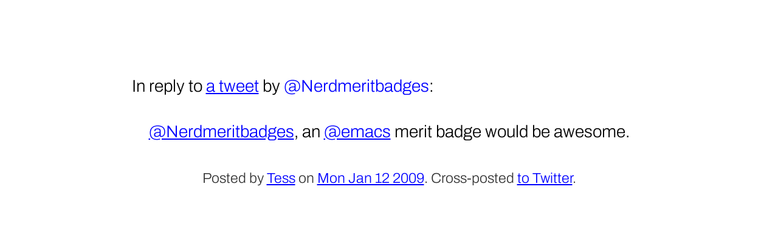

--- FILE ---
content_type: text/html
request_url: https://tess.oconnor.cx/2009/01/1113712315
body_size: 881
content:
<!DOCTYPE html><html lang="en">
<head>
<meta charset="utf-8">
<title>@nerdmeritbadges, an @emacs merit badge would be awesome.</title>
<meta name="generator" content="fs-tweet2html"><link rel="stylesheet" href="/css/note.css"><link rel="manifest" href="/manifest.json">
<meta name="viewport" content="width=device-width">
<meta name="twitter:creator" content="@hober">
<meta name="twitter:site" content="@hober">
<meta name="fediverse:creator" content="@hober@mastodon.social">
<link rel="home alternate" type="application/atom+xml" href="/feed" hreflang="en" title="Theresa O’Connor">
<link rel="apple-touch-icon" href="/images/apple-touch-icon.png" sizes="180x180">
<link rel="icon" sizes="32x32" href="/images/favicon-32x32.png">
<link rel="icon" sizes="16x16" href="/images/favicon-16x16.png">
<meta name="theme-color" media="(prefers-color-scheme: dark)" content="#222">
<meta name="theme-color" media="(prefers-color-scheme: light)" content="#eee">
<script>if ('serviceWorker' in navigator) {
    navigator.serviceWorker.register('/service-worker.js');
}</script>
</head>

<body>


<article data-tweet-id="1113712315" id="main"><header><p>In reply to <a href="https://twitter.com/Nerdmeritbadges/status/1113561000">a tweet</a> by <a class="mention" href="https://twitter.com/Nerdmeritbadges">Nerdmeritbadges</a>:</p></header><section class="note-contents"><p><a title="Nerd Merit Badges" href="https://twitter.com/Nerdmeritbadges">@Nerdmeritbadges</a>, an <a title="emacs" href="https://twitter.com/emacs" rel="tag">@emacs</a> merit badge would be awesome.</p></section>
<footer><small>Posted by <a href="/" rel="author">Tess</a> on <a rel="bookmark" href="/2009/01/1113712315"><time class="dt-published dt-updated" datetime="2009-01-12T18:46:35.000Z">Mon Jan 12 2009</time></a>. Cross-posted <a rel="noreferrer" href="https://twitter.com/hober/status/1113712315">to Twitter</a>.</small></footer></article></body>
</html>

--- FILE ---
content_type: text/css
request_url: https://tess.oconnor.cx/css/note.css
body_size: 1123
content:
/* A note "represents a short written work typically less than a single
 * paragraph in length."
 *     — https://www.w3.org/TR/activitystreams-vocabulary/#dfn-note
 */

@import "base.css";
@import "variables.css";
@import "unfurl.css";

/* Layout */

article {
    max-width: 60ch;
    margin: auto;
    /* padding: 0.25rem 1rem; */
}

@media print {
    article {
        max-width: 90%;
    }
}

article > .note-contents {
    margin: 0 1rem;
}

@media (max-width: 40rem) {
    blockquote, dl, dd {
        margin-left: 0;
    }
    dt {
        font-weight: bold;
    }
}

@media (min-height: 15rem) and (min-width: 45rem) {
    html {
        min-height: 60vh;
        display: flex;
        align-items: center;
        justify-content: center;
        /* padding: 1rem; */
    }

    footer {
        margin: 1em 0;
    }
}

/* Type */

html {
    font-family: var(--page-font-stack);
    font-weight: var(--page-font-weight);
    font-size: 125%;
    font-size-adjust: 0.528;
    font-size-adjust: from-font;
    text-underline-position: from-font;
}

@media (min-width: 700px) {
    html {
        font-size: 150%;
    }
}

@media (min-width: 900px) {
    html {
        font-size: 175%;
    }
}

code, pre {
    font-family: var(--code-font-stack);
    font-weight: var(--code-font-weight);
}

figcaption {
    margin-block-start: 0;
}

figure > * {
    width: 100%;
    height: auto;
}

iframe {
    width: 80vw;
}

figure > blockquote {
    width: auto;
}

figure > a:has(> img:only-child), figure > picture {
    display: flex;
    align-items: center;
    justify-content: center;
}

figure > :is(img, picture, video),
figure > :not(tess-carousel) > :is(img, picture, video) {
    max-height: 70vh;
}

figure > section.gallery > img,
figure > blockquote iframe,
figure > blockquote img,
figure > blockquote video,
figure > picture img {
    max-width: 100%;
    width: 100%;
}

figure > blockquote iframe {
    aspect-ratio: 16 / 9;
}

figure > blockquote iframe[height] {
    height: auto;
}

figure > picture > img, figure > img, figure > a > img, figure > section.gallery > img {
    object-fit: scale-down;
}

footer {
    text-align: center;
    text-wrap: balance;
}

hgroup > p {
    font-size: 0.875em;
    text-indent: 1ic;
}

html { counter-reset: update 1; }
ins {
    counter-increment: update;
    text-decoration: none;
}

p:has(> ins:only-child) {
    margin: -0.5rem auto;
    padding: 0.5rem 1ch;
}

p:has(> ins:only-child)::before {
    display: inline;
    font-family: var(--heading-font-stack);
    font-weight: bold;
    content: "Update: ";
}

p:has(> ins:only-child) + p:has(> ins:only-child)::before {
    content: "Update " counter(update) ": ";
}

/* Colors */

article {
    border-color: currentColor;
    border-color: color-mix(in srgb, currentColor, transparent);
}

html     { color: var(--page-contrast);
           background-color: var(--page-color); }
footer   { color: var(--muted-fg); }
:link    { color: var(--link-fg); }
:visited { color: var(--visited-fg); }
p:has(> ins:only-child),
ins {
    background-color: var(--note-bg);
    color: var(--listing-fg);
}


--- FILE ---
content_type: text/css
request_url: https://tess.oconnor.cx/css/base.css
body_size: 4033
content:
/* base.css — base styles shared by multiple "user-facing" stylesheets */

@import "variables.css";
@import "patterns.css";

/* 4 The elements of HTML */

/* 4.1 The document element */
/* 4.1.1 The html element */

html {
    font-family: var(--page-font-stack);
    font-weight: var(--page-font-weight);
    font-size: 125%;
    /* line-fit-edge: cap alphabetic; */
    line-height: 1.7;
    font-size-adjust: 0.528;
    font-size-adjust: from-font;
    text-align: left;
    text-align: start;
    /* Japanese-friendly default text underline position: */
    text-underline-position: from-font right;
}

/* html:lang(ja), html:lang(ko), html:lang(zh) { */
/*     line-fit-edge: ideographic; */
/* } */

/* 4.2 Document metadata */
/* 4.2.1 The head element */
/* 4.2.2 The title element */
/* 4.2.3 The base element */
/* 4.2.4 The link element */
/* 4.2.5 The meta element */
/* 4.2.6 The style element */
/* 4.3 Sections */
/* 4.3.1 The body element */
/* 4.3.2 The article element */
/* 4.3.3 The section element */
/* 4.3.4 The nav element */
/* 4.3.5 The aside element */
/* 4.3.6 The h1, h2, h3, h4, h5, and h6 elements */

h1, h2, h3, h4, h5, h6, legend, th {
    font-family: var(--heading-font-stack);
    font-stretch: var(--heading-font-stretch);
    font-weight: var(--heading-font-weight);
}

/* 4.3.7 The hgroup element */

hgroup {
    margin-block-start: 1rem;
    margin-block-end: 1rem;
}

hgroup > :is(h1, h2, h3, h4, h5, h6, p) {
    margin-block-start: 0;
    margin-block-end: 0;
}
hgroup > p {
    line-height: 1.4;
}

/* 4.3.8 The header element */
/* 4.3.9 The footer element */
/* 4.3.10 The address element */
/* 4.4 Grouping content */

dl, footer, h1, h2, h3, h4, h5, h6, ol, p, table, ul {
    margin-block-start: 1rem;
    margin-block-end: 1rem;
}

/* 4.4.1 The p element */

p {
    hanging-punctuation: first last;
}

/* 4.4.2 The hr element */
/* 4.4.3 The pre element */

pre, code {
    font-family: var(--code-font-stack);
    font-weight: var(--code-font-weight);
    white-space: pre-wrap;
}

@media (max-width: 500px) {
    pre { font-size: 0.875em; }
}

/* 4.4.4 The blockquote element */

blockquote > p:first-child {
    margin-block-start: 0;
}

blockquote > p:last-child {
    margin-block-end: 0;
}

/* 4.4.5 The ol element */
/* 4.4.6 The ul element */
/* 4.4.7 The menu element */
/* 4.4.8 The li element */

li {
    marker-side: match-parent;
}

/* 4.4.9 The dl element */
/* 4.4.10 The dt element */
/* 4.4.11 The dd element */
/* 4.4.12 The figure element */

figure {
    margin: 1em auto;
}

figure:has(figcaption:only-child), img:not([src]) {
    width: 100%;
    height: auto;
    aspect-ratio: 1;
    backround-color: var(--muted-fg);
    background-image: url(/images/placeholder.svg);
    background-position: top;
    background-repeat: no-repeat;
    background-size: 90% 90%;
    position: relative;
}

figure > p {
    margin-inline: 1ic;
}

/* 4.4.13 The figcaption element */

figcaption {
    margin-block-end: 1rem;
    margin-block-start: 1rem;
    padding-inline: 4px;
    text-align: center;
    text-wrap: balance;
}

figcaption:lang(ja) {
    text-wrap: auto;
}

figcaption:has(br),
figcaption:has(dl),
figcaption:has(ol),
figcaption:has(ul) {
    text-align: left;
}

blockquote + figcaption:last-child {
    margin-block-start: 0;
    text-align: right;
    text-align: end;
}

figcaption:first-child + blockquote {
    margin-block-end: 0;
    text-align: left;
    text-align: start;
}

img + figcaption:last-child,
map:has(> img) + figcaption:last-child,
a:has(> img:only-child) + figcaption:last-child,
picture + figcaption:last-child,
video + figcaption:last-child {
    margin-block-start: 0;
}

figcaption:first-child + img,
figcaption:first-child + map:has(> img),
figcaption:first-child + a:has(> img:only-child),
figcaption:first-child + picture,
figcaption:first-child + video {
    margin-block-end: 0;
}

figcaption:only-child {
    position: absolute;
    bottom: 0;
    left: 0;
    right: 0;
}

/* 4.4.14 The main element */
/* 4.4.15 The div element */
/* 4.5 Text-level semantics */
/* 4.5.1 The a element */

:link, :visited {
    text-decoration-thickness: 1px;
}

#skipnav {
    display: block;
    position: absolute;
    inset-block-start: -2em;
}

#skipnav:focus {
    position: static;
    inset-block-start: auto;
}

/* 4.5.2 The em element */

em:lang(ja), em:lang(ko), em:lang(zh) {
    text-emphasis: open dot;
    font-style: normal;
}

em.grawlix {
    font-size: 1.1em;
    line-height: 1;
}

/* 4.5.3 The strong element */

strong {
    font-weight: bold;
}

strong:lang(ja), strong:lang(ko), strong:lang(zh) {
    text-emphasis: filled dot;
    font-weight: inherit;
}

h1 strong {
    font-variant: small-caps;
}

/* 4.5.4 The small element */
/* 4.5.5 The s element */
/* 4.5.6 The cite element */

cite:lang(ja), cite:lang(ko), cite:lang(zh) {
    font-style: normal;
}

cite:lang(ja)::before {
    content: "『";
}

cite:lang(ja)::after {
    content: "』";
}

cite:lang(zh-Hans)::before {
    content: "《";
}

cite:lang(zh-Hans)::after {
    content: "》";
}

/* https://en.wikipedia.org/wiki/Chinese_punctuation#Punctuation_marks */

cite:lang(zh-Hant) {
    text-decoration: underline;
    text-decoration-style: wavy;
    text-decoration-thickness: from-font;
}

cite:lang(zh-Hant) > a {
    text-decoration-style: inherit;
}

/* 4.5.7 The q element */

:lang(ja) {
    quotes: "「" "」" "『" "』";
}

/* Irish and toki pona both use punctuation as English does. */
:lang(en), :lang(ga), :lang(tok) { quotes: "“" "”" "‘" "’"; }

/* Klingon uses the same quote characters as Spanish. */
:lang(es), :lang(tlh) { quotes: "«" "»" "‹" "›"; }

/* French uses the same characters as Spanish but, crucially, it puts
 * spaces between the quote characters and the quoted text.
 * It seems to me that Ghor really ought to match French.
 */
:lang(fr), [lang|=art][lang$=x-ghor] {
    quotes: "« " " »" "‹ " " ›";
}

/* Latin should use whatever quotes the language around it uses. */
:lang(la) { quotes: inherit; }

/* 4.5.8 The dfn element */
/* 4.5.9 The abbr element */

abbr[title] {
    text-decoration: none;
}

abbr[lang=la] { /* i.e., e.g. */
    speak-as: spell-out no-punctuation;
}

abbr[lang=la][title=Ibidem] {
    speak-as: normal no-punctuation;
}

/* 4.5.10 The ruby element */

ruby, rt {
    line-height: 1;
}

/* 4.5.11 The rt element */

:lang(zh-Hant) rt:lang(zh-Bopo), :lang(zh-TW) rt:lang(zh-Bopo) {
    -webkit-ruby-position: inter-character;
    ruby-position: inter-character;
}

/* 4.5.12 The rp element */
/* 4.5.13 The data element */
/* 4.5.14 The time element */

@supports(text-combine-upright: digits 2) {
    time {
        text-combine-upright: digits 2;
    }
}

/* 4.5.15 The code element */

code {
    font-variant-ligatures: none;
}

/* 4.5.16 The var element */
/* 4.5.17 The samp element */
/* 4.5.18 The kbd element */
/* 4.5.19 The sub and sup elements */

sub, sup {
    font-size: 0.5em;
    line-height: 1;
}

/* 4.5.20 The i element */
/* 4.5.21 The b element */
/* 4.5.22 The u element */ /* Chinese proper name mark */
/* 4.5.23 The mark element */

mark, ::target-text {
    background-color: var(--highlight-bg);
    color: var(--highlight-fg);
}

/* 4.5.24 The bdi element */
/* 4.5.25 The bdo element */
/* 4.5.26 The span element */
/* 4.5.27 The br element */
/* 4.5.28 The wbr element */
/* 4.6 Links */
/* 4.6.1 Introduction */
/* 4.6.2 Links created by a and area elements */
/* 4.6.3 API for a and area elements */
/* 4.6.4 Following hyperlinks */
/* 4.6.5 Downloading resources */
/* 4.6.5.1 Hyperlink auditing */
/* 4.6.6 Link types */
/* 4.6.6.1 Link type "alternate" */
/* 4.6.6.2 Link type "author" */
/* 4.6.6.3 Link type "bookmark" */
/* 4.6.6.4 Link type "canonical" */
/* 4.6.6.5 Link type "dns-prefetch" */
/* 4.6.6.6 Link type "external" */
/* 4.6.6.7 Link type "help" */
/* 4.6.6.8 Link type "icon" */
/* 4.6.6.9 Link type "license" */
/* 4.6.6.10 Link type "manifest" */
/* 4.6.6.11 Link type "modulepreload" */
/* 4.6.6.12 Link type "nofollow" */
/* 4.6.6.13 Link type "noopener" */
/* 4.6.6.14 Link type "noreferrer" */
/* 4.6.6.15 Link type "opener" */
/* 4.6.6.16 Link type "pingback" */
/* 4.6.6.17 Link type "preconnect" */
/* 4.6.6.18 Link type "prefetch" */
/* 4.6.6.19 Link type "preload" */
/* 4.6.6.20 Link type "prerender" */
/* 4.6.6.21 Link type "search" */
/* 4.6.6.22 Link type "stylesheet" */
/* 4.6.6.23 Link type "tag" */
/* 4.6.6.24 Sequential link types */
/* 4.6.6.24.1 Link type "next" */
/* 4.6.6.24.2 Link type "prev" */
/* 4.6.6.25 Other link types */
/* 4.7 Edits */

del, ins {
    color: black;
    text-decoration: none;
}

/* 4.7.1 The ins element */

ins, ins > p { background-color: #efe; }
ins > mark   {
    background-color: #afa;
    color: inherit;
}

figcaption:has(> ins:only-child),
figure:has(> figcaption > ins:only-child) {
    background-color: #efe;
}

/* 4.7.2 The del element */

del, del > p { background-color: #fee; }
del > mark   {
    background-color: #faa;
    color: inherit;
}

h1 del, h2 del {
    text-decoration: line-through;
}

@media (prefers-color-scheme: dark) {
    ins, ins > p { color: #afa; }
    del, del > p { color: #faa; }
    ins, ins > p { background-color: #030; }
    ins > mark   { background-color: #141; }
    del, del > p { background-color: #300; }
    del > mark   { background-color: #411; }

    figcaption:has(> ins:only-child),
    figure:has(> figcaption > ins:only-child) {
        background-color: #afa;
    }
}

/* 4.8 Embedded content */
/* 4.8.1 The picture element */

picture {
    line-height: 1;
}

/* 4.8.2 The source element */
/* 4.8.3 The img element */
/* 4.8.5 The iframe element */

iframe {
    aspect-ratio: 16/9;
}

iframe[width=560][height=315] {
    aspect-ratio: 5/3;
}

iframe[width=640][height=480] {
    aspect-ratio: 4/3;
}

iframe.instagram-media {
    aspect-ratio: initial;
    width: initial;
    height: inital;
}

/* 4.8.6 The embed element */
/* 4.8.7 The object element */
/* 4.8.8 The param element */
/* 4.8.9 The video element */
/* 4.8.10 The audio element */
/* 4.8.11 The track element */
/* 4.8.12 Media elements */
/* 4.8.13 The map element */
/* 4.8.14 The area element */
/* 4.8.16 MathML */
/* 4.8.17 SVG */
/* 4.9 Tabular data */
/* 4.9.1 The table element */

table {
    table-layout: fixed;
    border-collapse: collapse;
    font-variant-numeric: tabular-nums;
}

/* 4.9.2 The caption element */

caption {
    caption-side: bottom;
    border-block-start: none;
}

caption, td, th {
    padding: 0.25em;
}

/* 4.9.3 The colgroup element */
/* 4.9.4 The col element */
/* 4.9.5 The tbody element */
/* 4.9.6 The thead element */
/* 4.9.7 The tfoot element */
/* 4.9.8 The tr element */
/* 4.9.9 The td element */

td, th {
    vertical-align: top;
    border: 1px solid var(--page-contrast);
}

/* 4.9.10 The th element */
/* 4.10 Forms */
/* 4.10.3 The form element */
/* 4.10.4 The label element */
/* 4.10.5 The input element */
/* 4.10.5.1 States of the type attribute */
/* 4.10.5.1.1 Hidden state (type=hidden) */
/* 4.10.5.1.2 Text (type=text) state and Search state (type=search) */
/* 4.10.5.1.3 Telephone state (type=tel) */
/* 4.10.5.1.4 URL state (type=url) */
/* 4.10.5.1.5 Email state (type=email) */
/* 4.10.5.1.6 Password state (type=password) */
/* 4.10.5.1.7 Date state (type=date) */
/* 4.10.5.1.8 Month state (type=month) */
/* 4.10.5.1.9 Week state (type=week) */
/* 4.10.5.1.10 Time state (type=time) */
/* 4.10.5.1.11 Local Date and Time state (type=datetime-local) */
/* 4.10.5.1.12 Number state (type=number) */
/* 4.10.5.1.13 Range state (type=range) */
/* 4.10.5.1.14 Color state (type=color) */
/* 4.10.5.1.15 Checkbox state (type=checkbox) */
/* 4.10.5.1.16 Radio Button state (type=radio) */
/* 4.10.5.1.17 File Upload state (type=file) */
/* 4.10.5.1.18 Submit Button state (type=submit) */
/* 4.10.5.1.19 Image Button state (type=image) */
/* 4.10.5.1.20 Reset Button state (type=reset) */
/* 4.10.5.1.21 Button state (type=button) */
/* 4.10.6 The button element */
/* 4.10.7 The select element */
/* 4.10.8 The datalist element */
/* 4.10.9 The optgroup element */
/* 4.10.10 The option element */
/* 4.10.11 The textarea element */
/* 4.10.12 The output element */
/* 4.10.13 The progress element */
/* 4.10.14 The meter element */
/* 4.10.15 The fieldset element */
/* 4.10.16 The legend element */
/* 4.11 Interactive elements */
/* 4.11.1 The details element */
/* 4.11.2 The summary element */
/* 4.11.4 The dialog element */
/* 4.12 Scripting */
/* 4.12.1 The script element */
/* 4.12.2 The noscript element */
/* 4.12.3 The template element */
/* 4.12.4 The slot element */
/* 4.12.5 The canvas element */
/* 4.13 Custom elements */
/* 4.14 Common idioms without dedicated elements */
/* 4.14.1 Bread crumb navigation */
/* 4.14.2 Tag clouds */
/* 4.14.3 Conversations */
/* 4.14.4 Footnotes */
/* 4.16 Matching HTML elements using selectors and CSS */
/* 4.16.3 Pseudo-classes */

[lang|=ja], [lang|=ko] {
    text-emphasis-position: over right;
    text-underline-position: from-font right;
}

[lang|=zh] {
    text-emphasis-position: under right;
    text-underline-position: from-font left;
}


--- FILE ---
content_type: text/css
request_url: https://tess.oconnor.cx/css/variables.css
body_size: 888
content:
@import "/fonts/Archivo.css";
@import "/fonts/ChivoMono.css";
@import "/fonts/Manuale.css";

html {
    --aside-bg: #eef;
    --aside-fg: hsl(200, 70%, 30%);
    --example-bg: #fcfaee;
    --example-fg: #574b0f;
    --highlight-fg: black;
    --highlight-bg: yellow;
    --link-fg: blue;
    --listing-bg: #eee;
    --listing-fg: #333;
    --masthead-color: #eee;
    --masthead-contrast: #789;
    --muted-fg: #333;
    --note-bg: #e9fbe9;
    --note-fg: hsl(120, 70%, 30%);
    --page-color: white;
    --page-contrast: black;
    --visited-fg: purple;
    --warning-color: red;
    --warning-contrast: white;
    --yamanote-color: #9acd32;
    --yamanote-contrast: black;

    --code-font-stack: "Chivo Mono", ui-monospace, "Cascadia Code", monospace;
    /* --code-font-weight: 175; */
    --code-font-weight: inherit;

    --heading-font-stack: Archivo, ui-rounded, system-ui, Arial, sans-serif;
    --heading-font-stretch: 87.5%;
    --heading-font-weight: 625;

    --page-font-stack: Archivo, system-ui, Arial, sans-serif;
    --page-font-weight: 275;

    --serif-font-stack: Manuale, ui-serif, serif;
    --serif-font-weight: 375;

    --brand-color: linear-gradient(90deg, mediumblue 10%, navy 40%, indigo);
    --brand-font-stack: var(--heading-font-stack);
    --brand-font-stretch: var(--heading-font-stretch);
    --brand-font-style: normal;
    --brand-font-weight: var(--heading-font-weight);
}

#masthead.theme-color-bleedthrough {
    --brand-color: var(--masthead-color);
}

@media (prefers-color-scheme: dark) {
    html {
        --aside-bg: #224;
        --aside-fg: #eef;
        --example-bg: #222;
        --example-fg: #fcfaee;
        --link-fg: yellow;
        --listing-bg: #333;
        --listing-fg: #eee;
        --brand-color: linear-gradient(90deg, yellow 10%, gold 40%, goldenrod);
        --masthead-color: #222;
        --masthead-contrast: #789;
        --muted-fg: #ccc;
        --note-bg: #131;
        --note-fg: #afb;
        --page-color: black;
        --page-contrast: white;
        --visited-fg: gold;
    }
}

@media print {
    html {
        --aside-bg: white;
        --aside-fg: black;
        --example-bg: white;
        --example-fg: black;
        --link-fg: black;
        --listing-bg: white;
        --listing-fg: black;
        --masthead-color: white;
        --masthead-contrast: #789;
        --muted-fg: #333;
        --note-bg: white;
        --note-fg: black;
        --page-color: white;
        --page-contrast: black;
        --visited-fg: black;
        --warning-color: white;
        --warning-contrast: black;
    }
}

/* Masthead view transition stuff */

/*
@view-transition { navigation: auto; }
#masthead h1 { view-transition-name: my-name; }
::view-transition-old(my-name),
::view-transition-new(my-name) { animation-delay: 0.005s; }
::view-transition-old(my-name) { animation-name: fade-out, scale-down; }
::view-transition-new(my-name) { animation-name: fade-in, scale-up; }
*/


--- FILE ---
content_type: text/css
request_url: https://tess.oconnor.cx/css/unfurl.css
body_size: 465
content:
figure.unfurled-link {
    border: 1px solid #888;
    font-size: 0.85em;
    margin-block: 0;
    margin-inline: 1ic;
    padding-block: 0;
    padding-inline: 0;
}

main > figure.unfurled-link {
    margin-block: 1rem;
    margin-inline: auto;
}

figure.unfurled-link > :not(figcaption) {
    margin-inline: 0;
    padding-inline: 1ic;
}

figure.unfurled-link > a:first-child > img:only-child {
    margin-block-start: 1ic;
    margin-block-end: 0.5ic;
    padding: 0;
}

figure.unfurled-link > p:first-child > a:only-child {
    font-size: 1.2em;
    font-weight: bold;
}

figure.unfurled-link > p:not(.bailed):first-child > a:only-child:after {
    display: block;
    content: attr(href);
    font-family: var(--code-font-stack);
    font-weight: normal;
    font-size: 0.5em;
    text-decoration-style: dotted;
    overflow: ellipsis;
}

figure.unfurled-link {
    text-align: left;
}

figure.unfurled-link > :has(img) {
    text-align: center;
}

figure.unfurled-link :not(figcaption) {
    max-width: calc(100% - 2ic);
}

figure.unfurled-link > figcaption {
    margin: 0;
    padding-inline: 1ic;
    width: calc(100% - 2ic);
    border-block-start: 1px solid #888;
    text-align: left;
    color: #333;
}

@media (prefers-color-scheme: dark) {
    figure.unfurled-link > figcaption {
        color: #ccc;
    }
}


--- FILE ---
content_type: text/css
request_url: https://tess.oconnor.cx/fonts/ChivoMono.css
body_size: 133
content:
@font-face {
    font-family: "Chivo Mono";
    src: url("ChivoMono.ttf");
    font-style: normal;
    font-weight: 100 900;
}

@font-face {
    font-family: "Chivo Mono";
    src: url("ChivoMono-Italic.ttf");
    font-style: italic;
    font-weight: 100 900;
}
